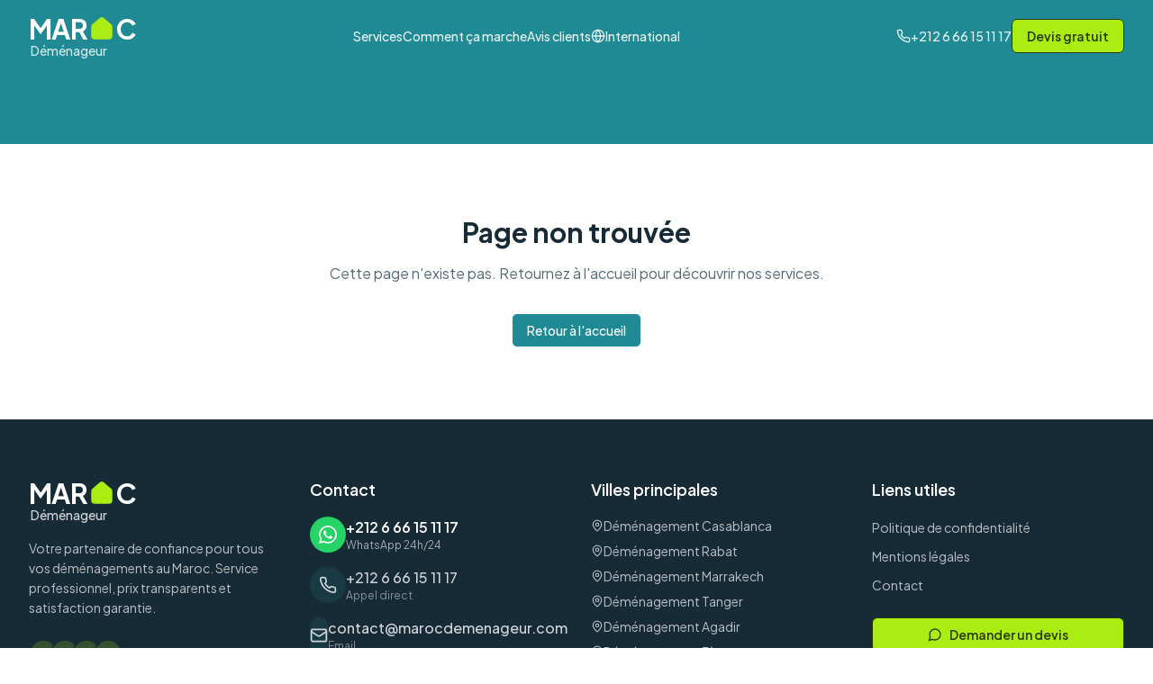

--- FILE ---
content_type: text/html; charset=UTF-8
request_url: https://marocdemenageur.com/contact/
body_size: 8323
content:
<!DOCTYPE html>
<html lang="fr-MA">
  <head>
    <!-- Google tag (gtag.js) -->
    <script async src="https://www.googletagmanager.com/gtag/js?id=AW-17777225431"></script>
    <script>
      window.dataLayer = window.dataLayer || [];
      function gtag(){dataLayer.push(arguments);}
      gtag('js', new Date());
      gtag('config', 'AW-17777225431');
    </script>
    
    <meta charset="UTF-8" />
    <meta name="viewport" content="width=device-width, initial-scale=1.0, maximum-scale=5" />
    <meta name="description" content="Maroc Déménageur - N°1 du déménagement professionnel au Maroc. Devis GRATUIT en 5 min. Casablanca, Rabat, Marrakech, Tanger, Agadir. +10 000 clients satisfaits. Appelez le +212 6 66 15 11 17" />
    <meta name="keywords" content="déménagement Maroc, déménageur Casablanca, déménagement Rabat, déménagement Marrakech, déménagement Tanger, déménagement Agadir, déménagement Fès, entreprise déménagement Maroc, déménageur professionnel Maroc, transport meubles Maroc, devis déménagement gratuit, société déménagement Casablanca" />
    <meta name="author" content="Maroc Déménageur" />
    <meta name="robots" content="index, follow, max-image-preview:large, max-snippet:-1, max-video-preview:-1" />
    <meta name="googlebot" content="index, follow" />
    <meta name="google-site-verification" content="FIcRmJSH0KmR2b-x1iwy2UIc6EkNAMf45P5JJtgh-SY" />
    <meta name="geo.region" content="MA" />
    <meta name="geo.placename" content="Casablanca, Morocco" />
    <meta name="geo.position" content="33.5731;-7.5898" />
    <meta name="ICBM" content="33.5731, -7.5898" />
    
    <!-- Language alternates -->
    <link rel="alternate" hreflang="fr-MA" href="https://marocdemenageur.com" />
    <link rel="alternate" hreflang="fr" href="https://marocdemenageur.com" />
    <link rel="alternate" hreflang="x-default" href="https://marocdemenageur.com" />
    
    <!-- Open Graph -->
    <meta property="og:title" content="Maroc Déménageur | Société de Déménagement au Maroc - Devis Gratuit" />
    <meta property="og:description" content="Déménagement professionnel partout au Maroc. Devis GRATUIT en 5 minutes. +10 000 clients satisfaits. Note 4.9/5. Appelez maintenant!" />
    <meta property="og:type" content="website" />
    <meta property="og:url" content="https://marocdemenageur.com" />
    <meta property="og:locale" content="fr_MA" />
    <meta property="og:site_name" content="Maroc Déménageur" />
    <meta property="og:image" content="https://marocdemenageur.com/og-image.jpg" />
    <meta property="og:image:width" content="1200" />
    <meta property="og:image:height" content="630" />
    <meta property="og:image:alt" content="Maroc Déménageur - Service de déménagement professionnel" />
    
    <!-- Twitter Card -->
    <meta name="twitter:card" content="summary_large_image" />
    <meta name="twitter:title" content="Maroc Déménageur | Société de Déménagement au Maroc" />
    <meta name="twitter:description" content="Déménagement professionnel. Devis GRATUIT en 5 min. +10 000 clients. Note 4.9/5" />
    <meta name="twitter:image" content="https://marocdemenageur.com/og-image.jpg" />
    
    <title>Maroc Déménageur | Société de Déménagement au Maroc - Devis Gratuit en 5 Min</title>
    <link rel="icon" type="image/png" sizes="32x32" href="/favicon.png" />
    <link rel="icon" type="image/png" sizes="16x16" href="/favicon.png" />
    <link rel="apple-touch-icon" sizes="180x180" href="/favicon.png" />
    <link rel="canonical" href="https://marocdemenageur.com" />
    
    <!-- Preload critical assets -->
    <link rel="preconnect" href="https://fonts.googleapis.com">
    <link rel="preconnect" href="https://fonts.gstatic.com" crossorigin>
    <link rel="preload" href="https://fonts.googleapis.com/css2?family=Plus+Jakarta+Sans:wght@400;500;600;700;800&family=Inter:wght@400;500;600&display=swap" as="style" onload="this.onload=null;this.rel='stylesheet'">
    <noscript><link href="https://fonts.googleapis.com/css2?family=Plus+Jakarta+Sans:wght@400;500;600;700;800&family=Inter:wght@400;500;600&display=swap" rel="stylesheet"></noscript>
    
    <!-- Schema.org LocalBusiness Markup -->
    <script type="application/ld+json">
    {
      "@context": "https://schema.org",
      "@type": "MovingCompany",
      "name": "Maroc Déménageur",
      "alternateName": "Maroc Demenageur",
      "description": "N°1 du déménagement professionnel au Maroc. Service de déménagement pour particuliers et entreprises. Devis gratuit en 5 minutes.",
      "@id": "https://marocdemenageur.com/#organization",
      "url": "https://marocdemenageur.com",
      "telephone": "+212666151117",
      "email": "marocdemenageur@gmail.com",
      "priceRange": "$$",
      "currenciesAccepted": "MAD",
      "paymentAccepted": "Cash, Virement bancaire",
      "address": {
        "@type": "PostalAddress",
        "streetAddress": "Casablanca",
        "addressLocality": "Casablanca",
        "addressRegion": "Casablanca-Settat",
        "postalCode": "20000",
        "addressCountry": "MA"
      },
      "geo": {
        "@type": "GeoCoordinates",
        "latitude": 33.5731,
        "longitude": -7.5898
      },
      "areaServed": [
        {"@type": "City", "name": "Casablanca"},
        {"@type": "City", "name": "Rabat"},
        {"@type": "City", "name": "Marrakech"},
        {"@type": "City", "name": "Tanger"},
        {"@type": "City", "name": "Agadir"},
        {"@type": "City", "name": "Fès"},
        {"@type": "City", "name": "Meknès"},
        {"@type": "City", "name": "Oujda"},
        {"@type": "Country", "name": "Morocco"}
      ],
      "hasOfferCatalog": {
        "@type": "OfferCatalog",
        "name": "Services de déménagement",
        "itemListElement": [
          {"@type": "Offer", "itemOffered": {"@type": "Service", "name": "Déménagement résidentiel"}},
          {"@type": "Offer", "itemOffered": {"@type": "Service", "name": "Déménagement commercial"}},
          {"@type": "Offer", "itemOffered": {"@type": "Service", "name": "Transport de meubles"}},
          {"@type": "Offer", "itemOffered": {"@type": "Service", "name": "Emballage professionnel"}},
          {"@type": "Offer", "itemOffered": {"@type": "Service", "name": "Stockage temporaire"}}
        ]
      },
      "openingHoursSpecification": [
        {"@type": "OpeningHoursSpecification", "dayOfWeek": ["Monday","Tuesday","Wednesday","Thursday","Friday","Saturday","Sunday"], "opens": "07:00", "closes": "21:00"}
      ],
      "sameAs": ["https://wa.me/212666151117"],
      "image": "https://marocdemenageur.com/og-image.jpg",
      "logo": "https://marocdemenageur.com/logo.png",
      "foundingDate": "2009",
      "slogan": "Le N°1 du déménagement au Maroc",
      "aggregateRating": {
        "@type": "AggregateRating",
        "ratingValue": "4.9",
        "bestRating": "5",
        "worstRating": "1",
        "ratingCount": "127",
        "reviewCount": "127"
      }
    }
    </script>
    
    <!-- Service Schema -->
    <script type="application/ld+json">
    {
      "@context": "https://schema.org",
      "@type": "Service",
      "serviceType": "Déménagement professionnel",
      "provider": {
        "@type": "MovingCompany",
        "name": "Maroc Déménageur",
        "telephone": "+212666151117"
      },
      "areaServed": {
        "@type": "Country",
        "name": "Morocco"
      },
      "hasOfferCatalog": {
        "@type": "OfferCatalog",
        "name": "Services de déménagement",
        "itemListElement": [
          {
            "@type": "OfferCatalog",
            "name": "Déménagement résidentiel",
            "description": "Déménagement d'appartements, maisons et villas partout au Maroc"
          },
          {
            "@type": "OfferCatalog", 
            "name": "Déménagement entreprise",
            "description": "Transfert de bureaux et locaux commerciaux"
          }
        ]
      }
    }
    </script>
    
    <!-- BreadcrumbList Schema -->
    <script type="application/ld+json">
    {
      "@context": "https://schema.org",
      "@type": "BreadcrumbList",
      "itemListElement": [
        {
          "@type": "ListItem",
          "position": 1,
          "name": "Accueil",
          "item": "https://marocdemenageur.com"
        }
      ]
    }
    </script>
    <script type="module" crossorigin src="/assets/index-DmayCXvS.js"></script>
    <link rel="stylesheet" crossorigin href="/assets/index-DMSgmhpG.css">
  </head>
  <body>
    <div id="root"></div>
  </body>
</html>
